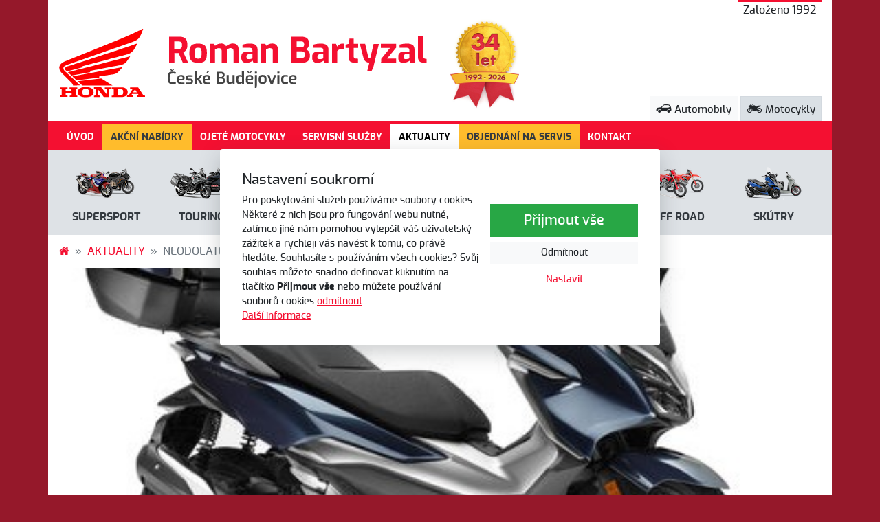

--- FILE ---
content_type: text/html; charset=utf-8
request_url: https://www.hondabartyzal.cz/moto/aktuality/neodolatelna-podzimni-nabidka.html
body_size: 3467
content:
<!DOCTYPE html>
<html lang="cs">
<head prefix="og: http://ogp.me/ns# fb: http://ogp.me/ns/fb# article: http://ogp.me/ns/article#">
    <meta name="viewport" content="width=device-width, initial-scale=1, maximum-scale=5, shrink-to-fit=no" />
    <title>NEODOLATELNÁ PODZIMNÍ NABÍDKA!  |  AKTUALITY  |  Honda Roman Bartyzal</title>
    <link href="https://www.hondabartyzal.cz/templates/hondabartyzal/stylesheet-1736227700.css" type="text/css" rel="stylesheet" />
<meta charset="UTF-8" />
<meta name="robots" content="index, follow, archive" />
<meta name="googlebot" content="index, follow, snippet, archive" />

<meta name="author" content="CHCIWWWSTRANKY.CZ" />

<link rel="canonical" href="https://www.hondabartyzal.cz/moto/aktuality/neodolatelna-podzimni-nabidka.html" />
<script async src="https://www.googletagmanager.com/gtag/js?id=G-06S4EFEJ2K"></script><script>window.dataLayer = window.dataLayer || [];function gtag(){dataLayer.push(arguments)};gtag("consent", "default", {"ad_storage":"denied","ad_user_data":"denied","ad_personalization":"denied"});gtag("js", new Date());gtag("config", "G-06S4EFEJ2K");</script></head><body>
        <!-- .cookiePolicy -->
<div class="cookiePolicy" role="banner">
    <div class="cookiePolicy__text">
        <p class="h3">Nastavení soukromí</p>
        <p>Pro poskytování služeb používáme soubory cookies. Některé z nich jsou pro fungování webu nutné, zatímco jiné nám pomohou vylepšit váš uživatelský zážitek a rychleji vás navést k tomu, co právě hledáte. Souhlasíte s používáním všech cookies? Svůj souhlas můžete snadno definovat kliknutím na tlačítko <strong>Přijmout vše</strong> nebo můžete používání souborů cookies <a href="#" class="cookiePolicy__reject">odmítnout</a>.<br><a href="/soubory-cookie.html">Další informace</a></p>
    </div>
    <div class="cookiePolicy__btns">
        <a href="#" class="cookiePolicy__handler btn btn-success btn-lg px-5" title="Přijmout vše">
            Přijmout vše        </a>
        <a href="#" class="cookiePolicy__reject btn btn-sm btn-light" title="Odmítnout">
            Odmítnout        </a>
        <a href="https://www.hondabartyzal.cz/nastaveni-soukromi.html" class="cookiePolicy__settings btn btn-sm btn-link" title="Nastavit">
            Nastavit        </a>
    </div>
</div>
<!-- /.cookiePolicy -->

<!-- .layoutTop -->
<div class="layoutTop">
    <div class="container bg-white">
        <!-- .menuTop -->
        <nav class="d-flex flex-row menuTop">
                            <span class="ml-auto menuTop__link align-self-start border-width-3 border-top border-primary px-2">Založeno 1992</span>
                        </nav>        <!-- /.menuTop -->
    </div>
</div>
<!-- /.layoutTop -->


<!-- .layoutHeader -->
<div class="layoutHeader">
    <div class="container bg-white">
        <div class="row">

            <div class="col-10 col-md-9 col-lg-6 mb-3 align-self-center order-1">
                <!-- .brandHeader -->
                                <div class="brandHeader">
                    <a href="https://www.hondabartyzal.cz/moto.html" title="NEODOLATELNÁ PODZIMNÍ NABÍDKA!  |  AKTUALITY  |  Honda Roman Bartyzal">
                        <img src="https://www.hondabartyzal.cz/templates/hondabartyzal/images/layout/logo-honda-bartyzal-moto.svg" alt="NEODOLATELNÁ PODZIMNÍ NABÍDKA!  |  AKTUALITY  |  Honda Roman Bartyzal" width="412" height="83" class="img-fluid" />
                    </a>
                </div>
                <!-- /.brandHeader -->
            </div>

            <div class="col-12 col-md-6 mx-auto col-lg-4 col-xl-3 align-self-center align-self-lg-end mr-lg-0 text-center text-lg-right order-3 order-sm-4">
                <a class="btn btn-light btn-sm font-size-095" href="https://www.hondabartyzal.cz/auto.html">
                    <span class="icon icon-auto m-0"></span> Automobily
                </a>
                <a class="btn btn-light btn-sm font-size-095 active" href="https://www.hondabartyzal.cz/moto.html">
                    <span class="icon icon-moto m-0"></span> Motocykly
                </a>
            </div>

            <div class="col-2 col-md-3 col-lg-2 mb-3 align-self-center text-right text-lg-left order-2 order-md-2">
                <img src="https://www.hondabartyzal.cz/templates/hondabartyzal/images/layout/34let.jpg" alt="NEODOLATELNÁ PODZIMNÍ NABÍDKA!  |  AKTUALITY  |  Honda Roman Bartyzal" width="100" height="133" class="img-fluid" />
            </div>
        </div>
    </div>
</div>
<!-- /.layoutHeader -->

<div class="d-flex flex-column-reverse flex-lg-column">
    <!-- .layoutMenu -->
    <div class="layoutMenu">
        <div class="container bg-white">
            <div class="row d-lg-none py-3">
                <div class="col-8 col-sm-6 mx-auto">
                    <!-- .menuMain__toggle -->
                    <div class="navbar navbar-expand-lg navbar-dark bg-primary p-0">
                        <button class="navbar-toggler py-2 menuMain__toggle w-100 text-left" type="button" data-toggle="collapse" data-target="#navbarNavDropdown" aria-controls="navbarNavDropdown" aria-expanded="false">
                            <span class="navbar-toggler-icon"></span>
                            Menu
                        </button>
                    </div>
                    <!-- /.menuMain__toggle -->
                </div>
            </div>
            <div class="row">
                <!-- .menuMain -->
                <nav class="navbar navbar-expand-lg navbar-dark bg-primary p-0 menuMain w-100">
                    <!-- .menuMain__collapse -->
                    <div class="collapse navbar-collapse menuMain__collapse px-0" id="navbarNavDropdown">
                        
<!-- .menuMain__list -->
<ul class="navbar-nav  w-100 d-block d-lg-flex menuHorizontal"><li  class="nav-item"><a href="/moto/"  class="nav-link font-weight-bold" title="ÚVOD">ÚVOD</a></li><li  class="nav-item"><a href="/moto/motocykly/akcni-nabidky-c1.html"  class="nav-link font-weight-bold bg-secondary text-dark" title="AKČNÍ NABÍDKY">AKČNÍ NABÍDKY</a></li><li  class="nav-item"><a href="/moto/motocykly/ojete-motocykly-c2.html"  class="nav-link font-weight-bold" title="OJETÉ MOTOCYKLY">OJETÉ MOTOCYKLY</a></li><li  class="nav-item"><a href="https://www.hondabartyzal.cz/moto/servisni-sluzby.html"  class="nav-link font-weight-bold" title="SERVISNÍ SLUŽBY">SERVISNÍ SLUŽBY</a></li><li  class="nav-item"><a href="https://www.hondabartyzal.cz/moto/aktuality.html"  class="nav-link font-weight-bold active" title="AKTUALITY">AKTUALITY <span class="sr-only">(aktuální)</span></a></li><li  class="nav-item"><a href="/moto/servisni-sluzby/online-objednani-na-servis.html"  class="nav-link font-weight-bold bg-secondary text-dark" title="OBJEDNÁNÍ NA SERVIS">OBJEDNÁNÍ NA SERVIS</a></li><li  class="nav-item"><a href="https://www.hondabartyzal.cz/moto/kontakt.html"  class="nav-link font-weight-bold" title="KONTAKT">KONTAKT</a></li></ul>
<!-- /.menuMain__list -->
                    </div>
                    <!-- /.menuMain__collapse -->
                </nav>
                <!-- /.menuMain -->
            </div>
        </div>
    </div>
    <!-- /.layoutMenu -->
    <!-- .layoutUpoutavkyTop -->
    <div class="layoutUpoutavkyTop">
        <div class="container bg-gray">
            
<!-- .list.listUpoutavky -->
<div class="list listUpoutavky  d-flex flex-wrap flex-lg-nowrap text-center py-2 py-lg-0">
<!-- .upoutavka -->
<div class="upoutavka w-50 flex-lg-fill bd-highlight text-center py-lg-3">
<!-- .upoutavka__img -->
<a href="/moto/motocykly/all/supersport-t1.html" title="Supersport" class="d-none d-lg-block" ><img src="https://www.hondabartyzal.cz/files/hondabartyzal/images/upoutavky/n-16685998359369-227-super-spot.png" alt="" class="mb-2" /></a>
<!-- /.upoutavka__img -->

<!-- .upoutavka__content -->
<div class="upoutavka__content">
<!-- .upoutavka__heading -->
<h2 class="h6 mb-0 text-center text-uppercase font-weight-bold"><a href="/moto/motocykly/all/supersport-t1.html" title="Supersport" class="text-dark d-block py-2 py-lg-0">Supersport</a></h2>
<!-- /.upoutavka__heading -->
</div>
<!-- /.upoutavka__content -->
</div>
<!-- /.upoutavka -->

<!-- .upoutavka -->
<div class="upoutavka w-50 flex-lg-fill bd-highlight text-center py-lg-3">
<!-- .upoutavka__img -->
<a href="/moto/motocykly/all/touring-t8.html" title="Touring" class="d-none d-lg-block" ><img src="https://www.hondabartyzal.cz/files/hondabartyzal/images/upoutavky/n-16693750601696-227-23touring.png" alt="" class="mb-2" /></a>
<!-- /.upoutavka__img -->

<!-- .upoutavka__content -->
<div class="upoutavka__content">
<!-- .upoutavka__heading -->
<h2 class="h6 mb-0 text-center text-uppercase font-weight-bold"><a href="/moto/motocykly/all/touring-t8.html" title="Touring" class="text-dark d-block py-2 py-lg-0">Touring</a></h2>
<!-- /.upoutavka__heading -->
</div>
<!-- /.upoutavka__content -->
</div>
<!-- /.upoutavka -->

<!-- .upoutavka -->
<div class="upoutavka w-50 flex-lg-fill bd-highlight text-center py-lg-3">
<!-- .upoutavka__img -->
<a href="/moto/motocykly/all/adventure-t2.html" title="Adventure" class="d-none d-lg-block" ><img src="https://www.hondabartyzal.cz/files/hondabartyzal/images/upoutavky/n-16686000569722-227-adventure.png" alt="" class="mb-2" /></a>
<!-- /.upoutavka__img -->

<!-- .upoutavka__content -->
<div class="upoutavka__content">
<!-- .upoutavka__heading -->
<h2 class="h6 mb-0 text-center text-uppercase font-weight-bold"><a href="/moto/motocykly/all/adventure-t2.html" title="Adventure" class="text-dark d-block py-2 py-lg-0">Adventure</a></h2>
<!-- /.upoutavka__heading -->
</div>
<!-- /.upoutavka__content -->
</div>
<!-- /.upoutavka -->

<!-- .upoutavka -->
<div class="upoutavka w-50 flex-lg-fill bd-highlight text-center py-lg-3">
<!-- .upoutavka__img -->
<a href="/moto/motocykly/all/street-t3.html" title="Street" class="d-none d-lg-block" ><img src="https://www.hondabartyzal.cz/files/hondabartyzal/images/upoutavky/n-16686000667863-227-street.png" alt="" class="mb-2" /></a>
<!-- /.upoutavka__img -->

<!-- .upoutavka__content -->
<div class="upoutavka__content">
<!-- .upoutavka__heading -->
<h2 class="h6 mb-0 text-center text-uppercase font-weight-bold"><a href="/moto/motocykly/all/street-t3.html" title="Street" class="text-dark d-block py-2 py-lg-0">Street</a></h2>
<!-- /.upoutavka__heading -->
</div>
<!-- /.upoutavka__content -->
</div>
<!-- /.upoutavka -->

<!-- .upoutavka -->
<div class="upoutavka w-50 flex-lg-fill bd-highlight text-center py-lg-3">
<!-- .upoutavka__img -->
<a href="/moto/motocykly/all/street-t9.html" title="Custom" class="d-none d-lg-block" ><img src="https://www.hondabartyzal.cz/files/hondabartyzal/images/upoutavky/n-16696351308114-227-custom.png" alt="" class="mb-2" /></a>
<!-- /.upoutavka__img -->

<!-- .upoutavka__content -->
<div class="upoutavka__content">
<!-- .upoutavka__heading -->
<h2 class="h6 mb-0 text-center text-uppercase font-weight-bold"><a href="/moto/motocykly/all/street-t9.html" title="Custom" class="text-dark d-block py-2 py-lg-0">Custom</a></h2>
<!-- /.upoutavka__heading -->
</div>
<!-- /.upoutavka__content -->
</div>
<!-- /.upoutavka -->

<!-- .upoutavka -->
<div class="upoutavka w-50 flex-lg-fill bd-highlight text-center py-lg-3">
<!-- .upoutavka__img -->
<a href="/moto/motocykly/all/street-t10.html" title="125 cm³ " class="d-none d-lg-block" ><img src="https://www.hondabartyzal.cz/files/hondabartyzal/images/upoutavky/n-16696352934077-227-125.png" alt="" class="mb-2" /></a>
<!-- /.upoutavka__img -->

<!-- .upoutavka__content -->
<div class="upoutavka__content">
<!-- .upoutavka__heading -->
<h2 class="h6 mb-0 text-center text-uppercase font-weight-bold"><a href="/moto/motocykly/all/street-t10.html" title="125 cm³ " class="text-dark d-block py-2 py-lg-0">125 cm³ </a></h2>
<!-- /.upoutavka__heading -->
</div>
<!-- /.upoutavka__content -->
</div>
<!-- /.upoutavka -->

<!-- .upoutavka -->
<div class="upoutavka w-50 flex-lg-fill bd-highlight text-center py-lg-3">
<!-- .upoutavka__img -->
<a href="/moto/motocykly/all/off-road-t5.html" title="Off road" class="d-none d-lg-block" ><img src="https://www.hondabartyzal.cz/files/hondabartyzal/images/upoutavky/n-16686000961594-227-offroad.png" alt="" class="mb-2" /></a>
<!-- /.upoutavka__img -->

<!-- .upoutavka__content -->
<div class="upoutavka__content">
<!-- .upoutavka__heading -->
<h2 class="h6 mb-0 text-center text-uppercase font-weight-bold"><a href="/moto/motocykly/all/off-road-t5.html" title="Off road" class="text-dark d-block py-2 py-lg-0">Off road</a></h2>
<!-- /.upoutavka__heading -->
</div>
<!-- /.upoutavka__content -->
</div>
<!-- /.upoutavka -->

<!-- .upoutavka -->
<div class="upoutavka w-50 flex-lg-fill bd-highlight text-center py-lg-3">
<!-- .upoutavka__img -->
<a href="/moto/motocykly/all/skutry-t4.html" title="Skútry" class="d-none d-lg-block" ><img src="https://www.hondabartyzal.cz/files/hondabartyzal/images/upoutavky/n-16686000770319-227-skutry.png" alt="" class="mb-2" /></a>
<!-- /.upoutavka__img -->

<!-- .upoutavka__content -->
<div class="upoutavka__content">
<!-- .upoutavka__heading -->
<h2 class="h6 mb-0 text-center text-uppercase font-weight-bold"><a href="/moto/motocykly/all/skutry-t4.html" title="Skútry" class="text-dark d-block py-2 py-lg-0">Skútry</a></h2>
<!-- /.upoutavka__heading -->
</div>
<!-- /.upoutavka__content -->
</div>
<!-- /.upoutavka -->
</div>
<!-- /.list.listUpoutavky -->
        </div>
    </div>
    <!-- /.layoutUpoutavkyTop -->
</div>



<!-- .layoutContent -->
<div class="layoutContent" role="main">
    <div class="container pb-4 bg-white">
        <!-- .breadcrumb --><nav class="mb-0" aria-label="breadcrumb"><ol class="breadcrumb"><li class="breadcrumb-item"><a href="https://www.hondabartyzal.cz/moto.html" title="Honda Roman Bartyzal"><span class="icon icon-home"></span></a></li><li class="breadcrumb-item"><a href="https://www.hondabartyzal.cz/moto/aktuality.html" title="AKTUALITY">AKTUALITY</a></li><li class="breadcrumb-item active" aria-current="page">NEODOLATELNÁ PODZIMNÍ NABÍDKA!</li></ol></nav><!-- /.breadcrumb -->
<!-- .detail.detailArticle -->
<div class="row mb-4 detail detailArticle"><div class="col-12 col-xxl-8 offset-xxl-2 mb-4">
<!-- .detailArticle__img -->
<a href="https://www.hondabartyzal.cz/files/hondabartyzal/images/news/size4-16019722435811-227-neodolatelna-podzimni-nabidka.jpg" class="detailArticle__img" title="c2" data-fancybox="detailArticle"><img src="https://www.hondabartyzal.cz/files/hondabartyzal/images/news/size3-16019722435811-227-neodolatelna-podzimni-nabidka.jpg" alt="c2" width="1110" height="430" class="img-fluid" /></a>
<!-- /.detailArticle__img -->
</div><div class="col-12 col-lg-10 offset-lg-1 col-xl-8 offset-xl-2 mb-3">
<!-- .headingMain -->
<h1 class="mb-4 headingMain text-primary font-weight-bold">NEODOLATELNÁ PODZIMNÍ NABÍDKA!</h1>
<!-- /.headingMain -->

<!-- .detail__date -->
<p class="detail__date text-secondary">pondělí, 21.&nbsp;září&nbsp;2020</p>
<!-- /.detail__date -->

<!-- .typo -->
<div class="typo mb-4"><p><a href="https://www.honda.cz/motorcycles/experience-honda/news-and-events/akcni-nabidka-podzim.html">VÍCE INFORMACÍ</a></p></div>
<!-- /.typo -->
</div></div>
<!-- /.detail.detailArticle -->

        
    </div>
</div>
<!-- /.layoutContent -->


<!-- .layoutFooter -->
<div class="layoutFooter">
    <div class="container bg-primary text-white py-2 text-center text-md-left text-small">
        <div class="row">
            <div class="col-12 col-sm-6">
                <p class="m-0">&copy; 1992 - 2026 Honda Roman Bartyzal</p>
            </div>
            <div class="col-12 col-sm-6 text-sm-right">
                <p class="m-0">
                    <a href="https://www.ftsun.cz" title="FT Sun" target="_blank" class="text-white">
                        Vyrobil <span class="icon-ftsun"></span> FT Sun
                    </a>
                </p>
            </div>
        </div>
    </div>
</div>
<!-- /.layoutFooter -->
    <script src="https://www.hondabartyzal.cz/vendor/ftsun/nickysys/js/javascript.php?lang_id=5002&amp;tree_id=176"></script>
    <script src="https://www.hondabartyzal.cz/templates/hondabartyzal/app-1736227700.js"></script>
        <script>
        /* <![CDATA[ */
        (function(){
            if(window.sznIVA && window.sznIVA.IS)
            {
                window.sznIVA.IS.updateIdentities({eid: null});
            }
            else
            {
                window.addEventListener("szn:identities:ready", function(){
                    window.sznIVA.IS.updateIdentities({eid: null});
                })
            }
            var script = document.createElement("script");
            script.async = true;
            script.addEventListener(
                "load", 
                function(event)
                {
                    var retargetingConf = {
                        rtgId: "40977",
                        
                        
                        consent: 0
                    };
                    if(window.rc && window.rc.retargetingHit)
                    {
                        window.rc.retargetingHit(retargetingConf);
                    }
                }
            );
            script.src = "https://c.seznam.cz/js/rc.js";
            document.getElementsByTagName("head")[0].appendChild(script);
        })();
        /* ]]> */
        </script>
    </body></html>


--- FILE ---
content_type: image/svg+xml
request_url: https://www.hondabartyzal.cz/templates/hondabartyzal/images/layout/logo-honda-bartyzal-moto.svg
body_size: 4824
content:
<?xml version="1.0" encoding="utf-8"?>
<!-- Generator: Adobe Illustrator 23.0.2, SVG Export Plug-In . SVG Version: 6.00 Build 0)  -->
<svg version="1.1" id="Vrstva_1" xmlns="http://www.w3.org/2000/svg" xmlns:xlink="http://www.w3.org/1999/xlink" x="0px" y="0px"
	 viewBox="0 0 708 136.2" style="enable-background:new 0 0 708 136.2;" xml:space="preserve">
<style type="text/css">
	.st0{fill:#FF0000;}
	.st1{fill:#F41031;}
	.st2{fill:#444444;}
</style>
<g>
	<path class="st0" d="M28,111.6c0,0-1-3.3-2.8-5.1C23.4,104.7,9.7,91,7.7,89s-6-6-6-11.7s4.8-9.8,10.7-12.2
		c5.8-2.3,100.9-40.9,108-43.9s17.2-7.5,21.8-9.7s17.6-8.3,18-8.6c0.4-0.2,0.7-0.4,0.9-0.4s0.4,0.2,0.4,0.4s-0.2,0.6-0.2,0.7
		c0,0.2-4,11.9-7.1,15.8c-3.1,4-4.6,5.7-19.6,10.9c-14.9,5.2-114.5,40.2-117,41.2s-8.2,2.7-8.2,6.9c0,3.4,3.4,6,4.4,6.9
		s27.8,26,27.8,26L28,111.6L28,111.6z"/>
	<path class="st0" d="M16.3,84.5c0,0-2.4-2.3-2.8-2.6c-0.3-0.3-1-1.6-1-2.4c0-0.9,0.2-3,3.9-4.1s89.8-29.5,94.5-31
		s32.4-10.7,37.4-12.9c1-0.5,1.2-0.6,1.4-0.6s0.4,0.1,0.4,0.4s-0.1,0.4-0.2,0.6c-0.1,0.1-4.8,9.9-7.6,13s-5.3,5.2-10.4,6.5
		c-5.1,1.3-84.3,22.6-84.8,22.7c-0.5,0.1-1.1,0.6-1.1,1.2c0,1,0.9,1.1,0.9,1.1L16.3,84.5z"/>
	<path class="st0" d="M18,86l7,6.5l36.3-6.8c0,0-0.9-0.6-0.9-1.3s0.6-1.1,1.2-1.3c0.7-0.1,53.4-10.4,56.6-10.9
		c3.3-0.6,7.6-1.5,11.1-5.8c3.5-4.3,6.9-10,7.1-10.1c0.1-0.2,0.2-0.3,0.2-0.4c0-0.1-0.1-0.4-0.3-0.4c-0.3,0-0.4,0.1-0.7,0.2
		C135.4,55.8,18,86,18,86z"/>
	<path class="st0" d="M121.1,76.4c-0.1,0-94.4,17.7-94.4,17.7l8.2,7.6l43.6-5.5c0,0-0.8-0.3-0.8-1.1s0.8-1.2,1.3-1.2
		c0.5-0.1,22.4-3.3,25-3.7c2.6-0.4,6.8-1.3,10.4-5c3.6-3.8,7.1-8,7.2-8.1s0.2-0.3,0.2-0.3c0-0.1-0.1-0.3-0.3-0.3
		C121.4,76.4,121.3,76.4,121.1,76.4z"/>
	<polygon class="st0" points="36.8,103.4 45.6,111.6 103.3,111.6 81.7,98.2 	"/>
	<path class="st0" d="M33.8,117.9c0.2,0,2.3-0.3,2.3-0.3v-2.4H21.4v2.4c0,0,2.1,0.3,2.3,0.3c0.2,0,1.3,0.3,1.3,1.5v3.1H13.7v-3.1
		c0-1.2,1.1-1.5,1.3-1.5s2.3-0.3,2.3-0.3v-2.4H2.6v2.4c0,0,2.1,0.3,2.3,0.3s1.3,0.3,1.3,1.5v9.9c0,1.2-1.1,1.5-1.3,1.5
		c-0.2,0-2.3,0.3-2.3,0.3v2.4h14.7v-2.4c0,0-2.1-0.2-2.3-0.3c-0.2,0-1.3-0.3-1.3-1.5v-3.1h11.4v3.1c0,1.2-1.1,1.5-1.3,1.5
		c-0.2,0-2.3,0.3-2.3,0.3v2.4h14.7v-2.4c0,0-2.1-0.2-2.3-0.3c-0.2,0-1.3-0.3-1.3-1.5v-9.9C32.5,118.1,33.6,117.9,33.8,117.9z"/>
	<path class="st0" d="M52,114.5c-9.5,0-15.1,3.5-15.1,9.8c0,6.4,5.5,9.8,15.1,9.8s15.1-3.5,15.1-9.8C67,118,61.5,114.5,52,114.5z
		 M52,130.8c-1.9,0-6.5,0.1-6.5-6.4c0-6.5,4.7-6.4,6.5-6.4c1.9,0,6.5-0.1,6.5,6.4C58.5,130.9,53.9,130.8,52,130.8z"/>
	<path class="st0" d="M88.6,117.6v-2.5h11.8v2.5c0,0-2.1,0.2-2.5,0.3s-1.3,0.5-1.3,1.6s0,13.4,0,14.1c0,0-8.7,0-9.2,0
		c-0.4,0-1.1-0.1-1.4-0.6s-10-13.1-10-13.1c0,1.1,0,8.9,0,9.6s0.7,1.2,1.2,1.3s2.5,0.3,2.5,0.3v2.5v-2.5v2.5H67.8v-2.5
		c0,0,2.1-0.2,2.5-0.3s1.3-0.5,1.3-1.6s0-9.4,0-10.1s-0.7-1.2-1.2-1.3s-2.5-0.3-2.5-0.3V115c0,0,12.4,0,12.9,0s1.1,0.1,1.4,0.6
		c0.4,0.5,10,13.1,10,13.1c0-1.1,0-8.9,0-9.6s-0.7-1.2-1.2-1.3C90.6,117.8,88.6,117.6,88.6,117.6v-2.5"/>
	<path class="st0" d="M120.8,115.1c-3.6,0-19.1,0-19.1,0v2.5c0,0,2,0.2,2.5,0.3s1.2,0.6,1.2,1.3c0,0.7,0,8.9,0,10.1
		s-0.9,1.5-1.3,1.6s-2.5,0.3-2.5,0.3v2.5h19.1c6.2,0,11.4-2.9,11.4-9.3C132.2,117.8,126.3,115.1,120.8,115.1z M118.9,130h-6.3v-11.4
		c0,0,4,0,6.4,0s4.7,0.8,4.7,5.6C123.7,129,121.8,130,118.9,130z"/>
	<path class="st0" d="M163.1,130.8c-1-0.1-1.4-1-1.6-1.2c-0.1-0.2-8.7-13.3-9-13.8s-1-0.7-1.4-0.7s-14.3,0-14.3,0v2.5
		c0,0,3,0.3,3.4,0.3s0.8,0.7,0.8,1s-0.1,0.5-0.2,0.6c-0.1,0.1-6.1,10-6.5,10.5c-0.3,0.5-0.9,0.7-1.2,0.7c-0.4,0-2.4,0.2-2.4,0.2v2.5
		h11.7V131l-2.4-0.3c-0.5-0.1-0.7-0.7-0.7-0.8c0-0.2,0.1-0.4,0.2-0.6c0-0.1,0.4-0.6,0.9-1.4h11.3c0.5,0.8,0.9,1.4,0.9,1.4
		c0.2,0.2,0.2,0.5,0.2,0.6c0,0.2-0.2,0.8-0.7,0.8l-2.7,0.2v2.5h15.9V131C165.6,131.1,164,130.9,163.1,130.8z M142.5,124.7
		c1.7-2.7,3.5-5.7,3.5-5.7s1.9,2.9,3.7,5.7H142.5z"/>
</g>
<g>
	<path class="st1" d="M211,17.8h20.7c4.4,0,7.9,1.2,10.4,3.5c2.5,2.3,3.8,6.5,3.8,12.4c0,4.2-0.7,7.3-2.1,9.3
		c-1.4,2-3.3,3.5-5.7,4.6l9.3,20h-10.2l-8-18.5c-2.2,0-4.8,0-8.1-0.1v18.6h-10V17.8H211z M229.9,41.2c2,0,3.4-0.5,4.4-1.6
		s1.5-3,1.5-5.7c0-2.6-0.5-4.5-1.5-5.5s-2.5-1.5-4.4-1.5H221v14.4H229.9z"/>
	<path class="st1" d="M256.7,66.2c-2.4-1.1-4.2-3.1-5.3-5.7c-1.1-2.6-1.6-6.4-1.6-11.1c0-4.9,0.5-8.7,1.6-11.3
		c1.1-2.6,2.9-4.5,5.3-5.6c2.4-1.1,5.6-1.5,9.7-1.5c4.2,0,7.4,0.5,9.8,1.6c2.4,1.1,4.2,3,5.3,5.7c1.1,2.6,1.6,6.4,1.6,11.2
		s-0.5,8.6-1.6,11.2c-1.1,2.6-2.9,4.6-5.2,5.7c-2.4,1.1-5.7,1.6-9.9,1.6C262.4,68,259.1,67.3,256.7,66.2z M270.4,59.3
		c0.9-0.4,1.5-1.4,2-3c0.4-1.5,0.7-3.8,0.7-6.9s-0.2-5.4-0.7-6.9c-0.4-1.5-1.1-2.5-2-3c-0.9-0.4-2.2-0.7-4-0.7c-1.8,0-3,0.2-4,0.7
		c-0.9,0.4-1.5,1.4-2,3c-0.4,1.5-0.7,3.8-0.7,6.9s0.2,5.4,0.7,6.9c0.4,1.5,1.1,2.5,2,3c0.9,0.4,2.2,0.7,4,0.7
		C268.2,59.9,269.5,59.7,270.4,59.3z"/>
	<path class="st1" d="M288.7,31.4h8.2l1.8,3.7c1.9-1.4,3.7-2.4,5.5-3.2c1.9-0.8,4.1-1.1,6.5-1.1c2.2,0,4.1,0.4,5.6,1.4
		c1.5,0.9,2.7,2.2,3.5,3.7c1.9-1.4,3.8-2.6,6.2-3.6c2.2-1,4.4-1.5,6.5-1.5c4.2,0,7,1.1,8.8,3.4c1.8,2.3,2.6,5.6,2.6,9.9v23.4h-10V45
		c0-1.8-0.4-3-1.4-4c-0.9-0.9-2.2-1.3-3.8-1.3c-1.3,0-2.6,0.2-4,0.8c-1.3,0.5-2.5,1.3-3.6,2.1c0.2,1.2,0.2,2.1,0.2,2.6v22.4h-10V45
		c0-1.8-0.4-3-1.4-4c-0.9-0.9-2.2-1.3-3.8-1.3c-2.4,0-4.9,0.9-7.5,2.7v25.2h-10V31.4H288.7z"/>
	<path class="st1" d="M351.3,65.5c-1.6-1.6-2.5-3.8-2.5-6.7v-3.2c0-2.9,1-5.2,3-6.9c2-1.8,4.9-2.5,8.9-2.5h9.2v-2.5
		c0-1.2-0.2-2.2-0.7-2.9c-0.4-0.7-1.2-1.2-2.3-1.5c-1.1-0.3-2.7-0.5-4.9-0.5h-10.9v-5.8c4.4-1.3,9.2-2,14.5-2
		c4.7,0,8.3,0.9,10.7,2.7c2.3,1.8,3.5,4.9,3.5,9.3v24.6h-7.9l-1.6-3.8c-0.5,0.5-1.3,1.1-2.6,1.8c-1.2,0.7-2.7,1.2-4.5,1.8
		c-1.8,0.5-3.5,0.8-5.3,0.8C355.1,68,352.9,67.2,351.3,65.5z M367,60.4c1.5-0.4,2.5-0.8,2.9-1.1v-8.5l-6,0.4
		c-3.4,0.2-5.2,1.8-5.2,4.4v1.5c0,2.5,1.4,3.8,4.4,3.8C364.1,61,365.5,60.8,367,60.4z"/>
	<path class="st1" d="M386.3,31.4h8.2l1.8,3.7c1.4-1.2,3.3-2.2,5.3-3.1c2.1-0.9,4.1-1.2,6-1.2c4.1,0,7,1.2,8.7,3.5
		c1.8,2.3,2.5,5.5,2.5,9.4v23.8h-10V45c0-1.8-0.4-3-1.4-4c-0.9-0.9-2.2-1.3-3.8-1.3c-2.4,0-4.9,0.9-7.5,2.7v25.2h-10V31.4H386.3z"/>
	<path class="st1" d="M444.3,17.8h19.6c9.4,0,14.2,4.4,14.2,13.1c0,3-0.7,5.4-1.9,7.3c-1.2,1.9-3,3.1-5.2,3.6c2.4,0.5,4.5,1.9,6.2,4
		c1.6,2,2.4,4.7,2.4,8.2c0,4.9-1.2,8.5-3.7,10.5c-2.5,2.1-6.3,3.2-11.2,3.2h-20.4V17.8H444.3z M464,38.3c1.4,0,2.5-0.5,3.4-1.6
		c0.9-1.1,1.2-2.5,1.2-4.3c0-2-0.4-3.4-1.3-4.3c-0.9-0.9-2.1-1.3-3.5-1.3h-9.6v11.5C454.2,38.3,464,38.3,464,38.3z M464.5,58.6
		c3.8,0,5.7-2.2,5.7-6.5c0-1.9-0.5-3.4-1.5-4.5c-1.1-1.1-2.4-1.6-4.2-1.6h-10.2v12.6H464.5z"/>
	<path class="st1" d="M486.5,65.5c-1.6-1.6-2.5-3.8-2.5-6.7v-3.2c0-2.9,1-5.2,3-6.9c2-1.8,4.9-2.5,8.9-2.5h9.2v-2.5
		c0-1.2-0.2-2.2-0.7-2.9c-0.4-0.7-1.2-1.2-2.3-1.5c-1.1-0.3-2.7-0.5-4.9-0.5h-10.9v-5.8c4.4-1.3,9.2-2,14.5-2
		c4.7,0,8.3,0.9,10.7,2.7c2.3,1.8,3.5,4.9,3.5,9.3v24.6h-7.9l-1.6-3.8c-0.5,0.5-1.3,1.1-2.6,1.8c-1.2,0.7-2.7,1.2-4.5,1.8
		c-1.8,0.5-3.5,0.8-5.3,0.8C490.5,68,488.3,67.2,486.5,65.5z M502.3,60.4c1.5-0.4,2.5-0.8,2.9-1.1v-8.5l-6,0.4
		c-3.4,0.2-5.2,1.8-5.2,4.4v1.5c0,2.5,1.4,3.8,4.4,3.8C499.5,61,500.8,60.8,502.3,60.4z"/>
	<path class="st1" d="M521.7,31.4h7.7l2.3,5.5c1.4-1.9,3-3.4,4.6-4.4c1.6-1.1,3.5-1.5,5.6-1.5c1.2,0,2.2,0.1,3,0.3v10.2
		c-2.3-0.2-3.7-0.3-4.3-0.3c-2,0-3.6,0.3-4.9,1c-1.4,0.7-2.7,1.6-4,3v22.5h-10V31.4z"/>
	<path class="st1" d="M557.9,66.4c-1.8-0.8-3-2.2-3.7-4.1c-0.8-1.9-1.1-4.4-1-7.6l0.3-15.3h-5.7V33l6-1.6l1.3-10.1h7.9v10.1h8.5v8
		h-8.5v15.3c0,1.8,0.3,3.1,1,3.7c0.7,0.8,1.5,1.2,2.6,1.3l4.6,0.4v7.4h-6.5C561.9,67.6,559.6,67.2,557.9,66.4z"/>
	<path class="st1" d="M593,67.6c-5.9,0-9.8-3.2-11.4-9.7l-6.8-26.5H585l5.7,24.5c0.3,1.4,0.9,2.4,1.6,2.9s1.4,0.7,2.3,0.8l6.5-28
		h10.1l-10.8,45.5l-3.2,6.7H589L593,67.6z"/>
	<path class="st1" d="M615.5,60.4l17-21h-17.7v-8h29.3v7.3l-17.1,21h17.1v8h-28.7L615.5,60.4L615.5,60.4z"/>
	<path class="st1" d="M650.7,65.5c-1.6-1.6-2.5-3.8-2.5-6.7v-3.2c0-2.9,1-5.2,3-6.9c2-1.8,4.9-2.5,8.9-2.5h9.2v-2.5
		c0-1.2-0.2-2.2-0.7-2.9c-0.4-0.7-1.2-1.2-2.3-1.5c-1.1-0.3-2.7-0.5-4.9-0.5h-10.9v-5.8c4.4-1.3,9.2-2,14.5-2
		c4.7,0,8.3,0.9,10.7,2.7c2.3,1.8,3.5,4.9,3.5,9.3v24.6h-7.8l-1.6-3.8c-0.5,0.5-1.3,1.1-2.6,1.8c-1.2,0.7-2.7,1.2-4.5,1.8
		c-1.8,0.5-3.5,0.8-5.3,0.8C654.6,68,652.4,67.2,650.7,65.5z M666.4,60.4c1.5-0.4,2.5-0.8,2.9-1.1v-8.5l-6,0.4
		c-3.4,0.2-5.2,1.8-5.2,4.4v1.5c0,2.5,1.4,3.8,4.4,3.8C663.6,61,664.9,60.8,666.4,60.4z"/>
	<path class="st1" d="M688.4,64.9c-1.9-1.9-2.7-4.8-2.7-8.9V16.2h10v38.2c0,2,0.3,3.3,0.9,4.2s1.5,1.3,2.9,1.5l2.7,0.3v7.3H697
		C693.1,67.7,690.3,66.8,688.4,64.9z"/>
</g>
<g>
	<path class="st2" d="M212,107.8c-1.2-0.7-2.1-1.8-2.7-3.5c-0.7-1.8-1-4.3-1-7.5c0-3.1,0.3-5.5,1-7.3c0.7-1.8,1.5-3,2.7-3.6
		c1.2-0.7,2.9-1,4.7-1c1.3,0,2.5,0.1,3.8,0.3c1.3,0.2,2.4,0.4,3.3,0.7v3.1c-0.7-0.1-1.5-0.2-2.7-0.3c-1.2-0.1-2.4-0.1-3.6-0.1
		c-1.4,0-2.4,0.2-3.2,0.7c-0.8,0.4-1.3,1.2-1.6,2.4s-0.5,3-0.5,5.3c0,2.3,0.1,4.1,0.4,5.3c0.3,1.2,0.9,2,1.5,2.4
		c0.8,0.4,1.9,0.7,3.3,0.7c2.4,0,4.5-0.1,6.4-0.3v3c-2,0.5-4.3,0.9-7.3,0.9C214.7,108.8,213.1,108.5,212,107.8z M212.1,79.2h2.3
		l2.4,2.6l2.5-2.6h2.3l-3.6,4.4h-2.7L212.1,79.2z"/>
	<path class="st2" d="M229.5,108.1c-1.1-0.5-1.9-1.4-2.3-2.6c-0.4-1.2-0.7-3-0.7-5.3s0.2-4.1,0.7-5.3c0.4-1.2,1.2-2.1,2.2-2.6
		s2.5-0.8,4.4-0.8c1.6,0,3,0.2,4,0.5s1.6,0.9,2.1,1.8c0.4,0.9,0.7,2,0.7,3.5c0,1.5-0.4,2.6-1.3,3.4c-0.9,0.7-2.2,1-4,1h-4.9
		c0,1.1,0.2,2,0.4,2.5c0.2,0.5,0.7,1,1.3,1.3s1.5,0.4,2.9,0.4h5.2v2.3c-1.1,0.2-2.2,0.3-3.1,0.4c-0.9,0.1-2,0.1-3.1,0.1
		C232,108.8,230.6,108.5,229.5,108.1z M234.9,99.2c0.8,0,1.3-0.1,1.6-0.4c0.3-0.3,0.5-0.8,0.5-1.5c0-1.1-0.2-1.9-0.8-2.3
		c-0.4-0.4-1.3-0.7-2.5-0.7c-0.9,0-1.6,0.1-2.1,0.4c-0.5,0.3-0.9,0.8-1.1,1.4c-0.2,0.7-0.3,1.6-0.3,3h4.6V99.2z"/>
	<path class="st2" d="M246.4,108.6c-1.3-0.1-2.3-0.3-2.9-0.4v-2.3h7.4c0.9,0,1.5-0.1,1.9-0.3c0.4-0.2,0.5-0.7,0.5-1.4v-0.5
		c0-0.5-0.2-1-0.5-1.3s-1-0.4-1.8-0.4h-2.5c-3.4,0-5.2-1.5-5.2-4.5v-1c0-1.6,0.5-2.9,1.5-3.6c1-0.8,2.6-1.2,5.1-1.2
		c1,0,2.1,0.1,3.3,0.2c1.2,0.1,2.2,0.3,2.9,0.4v2.3h-6.9c-0.9,0-1.4,0.1-1.9,0.4c-0.4,0.3-0.5,0.8-0.5,1.4v0.5
		c0,0.7,0.2,1.1,0.5,1.3c0.4,0.2,1,0.3,1.9,0.3h2.6c1.6,0,2.9,0.3,3.6,1.1c0.9,0.8,1.2,1.9,1.2,3.2v1.4c0,1.6-0.5,2.9-1.6,3.5
		s-2.7,1-4.9,1C248.9,108.8,247.7,108.7,246.4,108.6z"/>
	<path class="st2" d="M259.7,84.4h4v13.4h2.2l4.3-6.3h4.1l-5.4,8l5.8,9h-4.2l-4.7-7.3h-2.1v7.3h-4V84.4z"/>
	<path class="st2" d="M278.6,108.1c-1.1-0.5-1.9-1.4-2.3-2.6c-0.4-1.2-0.7-3-0.7-5.3s0.2-4.1,0.7-5.3c0.4-1.2,1.2-2.1,2.2-2.6
		c1-0.5,2.5-0.8,4.4-0.8c1.6,0,3,0.2,4,0.5c1,0.3,1.6,0.9,2.1,1.8c0.4,0.9,0.7,2,0.7,3.5c0,1.5-0.4,2.6-1.3,3.4c-0.9,0.7-2.2,1-4,1
		h-4.9c0,1.1,0.2,2,0.4,2.5c0.2,0.5,0.7,1,1.3,1.3s1.5,0.4,2.9,0.4h5.2v2.3c-1.1,0.2-2.2,0.3-3.1,0.4c-0.9,0.1-2,0.1-3.1,0.1
		C281.1,108.8,279.7,108.5,278.6,108.1z M283.9,99.2c0.8,0,1.3-0.1,1.6-0.4c0.3-0.3,0.5-0.8,0.5-1.5c0-1.1-0.2-1.9-0.8-2.3
		c-0.4-0.4-1.3-0.7-2.5-0.7c-0.9,0-1.6,0.1-2.1,0.4c-0.5,0.3-0.9,0.8-1.1,1.4c-0.2,0.7-0.3,1.6-0.3,3h4.6L283.9,99.2L283.9,99.2z
		 M284.2,84.2h3.2l-3.7,4.4h-2.3L284.2,84.2z"/>
	<path class="st2" d="M301.6,85.2h8.9c4.3,0,6.5,2,6.5,6c0,1.4-0.3,2.5-0.9,3.4c-0.5,0.9-1.4,1.4-2.4,1.8c1.1,0.3,2.1,0.9,2.9,1.9
		c0.8,1,1.2,2.2,1.2,3.8c0,2.3-0.5,4-1.8,4.9s-2.9,1.5-5.2,1.5h-9.3V85.2H301.6z M310.6,95.1c0.8,0,1.4-0.3,2-0.9
		c0.4-0.5,0.8-1.4,0.8-2.4c0-2.1-0.9-3.1-2.7-3.1h-5.1v6.4H310.6z M310.9,105.1c1.1,0,1.9-0.3,2.4-0.9c0.5-0.5,0.9-1.5,0.9-2.7
		c0-1-0.3-1.9-0.9-2.4s-1.4-0.9-2.3-0.9h-5.3v6.9H310.9z"/>
	<path class="st2" d="M322.2,107.5c-0.9-0.9-1.3-2.2-1.3-3.8V91.6h4v10.9c0,1.1,0.2,1.8,0.7,2.2c0.4,0.4,1.2,0.7,2.2,0.7
		c1.4,0,2.9-0.4,4.2-1.3V91.6h4v17h-3.2l-0.8-1.8c-2,1.3-4.1,2-6,2C324.1,108.8,322.9,108.4,322.2,107.5z"/>
	<path class="st2" d="M340.5,106.9c-1-1.3-1.5-3.5-1.5-6.5c0-2.2,0.2-3.8,0.5-5.2c0.4-1.3,1.1-2.2,2-2.9c0.9-0.5,2.2-0.9,3.8-0.9
		c1.5,0,3.1,0.3,4.6,0.9v-7.8h4v24.2h-3.3l-0.7-1.6c-0.5,0.4-1.3,0.9-2.2,1.3c-1,0.3-1.9,0.5-2.7,0.5
		C343,108.8,341.5,108.2,340.5,106.9z M350.1,104.5v-9.4c-0.7-0.2-1.3-0.4-1.8-0.5c-0.4-0.1-1.1-0.2-1.6-0.2c-0.9,0-1.6,0.1-2.2,0.4
		c-0.5,0.3-0.9,0.9-1.2,1.8c-0.2,0.9-0.3,2-0.3,3.5c0,1.4,0.1,2.5,0.3,3.3c0.2,0.8,0.5,1.3,1.1,1.6c0.5,0.3,1.2,0.5,2.1,0.5
		C347.5,105.6,348.8,105.3,350.1,104.5z"/>
	<path class="st2" d="M360.4,108.1c-1.1-0.5-1.9-1.4-2.3-2.6c-0.4-1.2-0.7-3-0.7-5.3s0.2-4.1,0.7-5.3c0.4-1.2,1.2-2.1,2.2-2.6
		c1-0.5,2.5-0.8,4.4-0.8c1.6,0,3,0.2,4,0.5s1.6,0.9,2.1,1.8c0.4,0.9,0.7,2,0.7,3.5c0,1.5-0.4,2.6-1.3,3.4c-0.9,0.7-2.2,1-4,1h-4.9
		c0,1.1,0.2,2,0.4,2.5c0.2,0.5,0.7,1,1.3,1.3s1.5,0.4,2.9,0.4h5.2v2.3c-1.1,0.2-2.2,0.3-3.1,0.4c-0.9,0.1-2,0.1-3.1,0.1
		C362.9,108.8,361.4,108.5,360.4,108.1z M359.7,84.2h2.3l2.4,2.6l2.5-2.6h2.3l-3.6,4.4h-2.7L359.7,84.2z M365.8,99.2
		c0.8,0,1.3-0.1,1.6-0.4c0.3-0.3,0.5-0.8,0.5-1.5c0-1.1-0.2-1.9-0.8-2.3c-0.4-0.4-1.3-0.7-2.5-0.7c-0.9,0-1.6,0.1-2.1,0.4
		c-0.5,0.3-0.9,0.8-1.1,1.4c-0.2,0.7-0.3,1.6-0.3,3h4.6L365.8,99.2L365.8,99.2z"/>
	<path class="st2" d="M374.7,88.7c-0.1-0.1-0.2-0.2-0.2-0.4v-2.9c0-0.4,0.2-0.7,0.5-0.7h3c0.3,0,0.5,0.2,0.5,0.7v2.9
		c0,0.3-0.2,0.5-0.5,0.5h-3C374.9,88.9,374.8,88.8,374.7,88.7z M374.6,91.6h4v16.7c0,1.4-0.1,2.7-0.2,4.2c-0.2,1.4-0.4,2.6-0.7,3.6
		h-3V91.6H374.6z"/>
	<path class="st2" d="M385,107.9c-1.1-0.5-1.9-1.4-2.4-2.6c-0.5-1.2-0.8-3-0.8-5.3c0-2.3,0.2-4.1,0.8-5.4c0.5-1.2,1.3-2.1,2.4-2.6
		c1.1-0.4,2.5-0.8,4.4-0.8c1.9,0,3.4,0.2,4.5,0.8s1.9,1.4,2.4,2.6c0.5,1.2,0.8,3.1,0.8,5.3s-0.2,4.1-0.8,5.3
		c-0.5,1.2-1.3,2.1-2.4,2.6c-1.1,0.5-2.6,0.8-4.5,0.8C387.5,108.8,386.1,108.5,385,107.9z M391.6,105.3c0.5-0.2,0.9-0.8,1.2-1.5
		c0.2-0.8,0.3-2,0.3-3.6c0-1.6-0.1-2.9-0.3-3.6c-0.2-0.8-0.7-1.3-1.2-1.5c-0.5-0.2-1.2-0.3-2.2-0.3c-0.9,0-1.6,0.1-2.2,0.3
		c-0.5,0.2-0.9,0.8-1.2,1.5c-0.2,0.8-0.3,2-0.3,3.6c0,1.6,0.1,2.9,0.3,3.6s0.7,1.3,1.2,1.5c0.5,0.2,1.2,0.3,2.2,0.3
		C390.3,105.6,391,105.5,391.6,105.3z"/>
	<path class="st2" d="M398.5,91.6h4.1l4.3,13.4l4.4-13.4h4l-6.2,17h-4.6L398.5,91.6z"/>
	<path class="st2" d="M417.7,88.7c-0.1-0.1-0.2-0.2-0.2-0.4v-2.9c0-0.2,0-0.3,0.1-0.4c0.1-0.1,0.2-0.2,0.4-0.2h3
		c0.2,0,0.3,0.1,0.4,0.2c0.1,0.1,0.1,0.2,0.1,0.4v2.9c0,0.3-0.2,0.5-0.5,0.5h-3C418,88.9,417.9,88.8,417.7,88.7z M417.6,91.6h4v17
		h-4V91.6z"/>
	<path class="st2" d="M426.6,106.9c-1.2-1.3-1.9-3.5-1.9-6.7c0-2.3,0.2-4.1,0.9-5.3c0.5-1.3,1.3-2.2,2.4-2.7c1-0.5,2.3-0.8,4-0.8
		c2,0,4,0.2,5.8,0.7v2.2h-4.6c-1.1,0-1.9,0.1-2.5,0.4c-0.7,0.3-1.1,0.9-1.4,1.8c-0.3,0.9-0.4,2.1-0.4,3.6s0.1,2.7,0.4,3.5
		c0.3,0.8,0.8,1.3,1.4,1.6c0.7,0.3,1.4,0.4,2.5,0.4h4.8v2.2c-0.9,0.2-1.8,0.4-2.9,0.5c-1.1,0.1-2.2,0.2-3.3,0.2
		C429.6,108.8,427.8,108.2,426.6,106.9z"/>
	<path class="st2" d="M443.1,108.1c-1.1-0.5-1.9-1.4-2.3-2.6c-0.4-1.2-0.7-3-0.7-5.3s0.2-4.1,0.7-5.3c0.4-1.2,1.2-2.1,2.2-2.6
		c1-0.5,2.5-0.8,4.4-0.8c1.6,0,3,0.2,4,0.5c1,0.3,1.6,0.9,2.1,1.8c0.4,0.9,0.7,2,0.7,3.5c0,1.5-0.4,2.6-1.3,3.4c-0.9,0.7-2.2,1-4,1
		H444c0,1.1,0.2,2,0.4,2.5c0.2,0.5,0.7,1,1.3,1.3s1.5,0.4,2.9,0.4h5.2v2.3c-1.1,0.2-2.2,0.3-3.1,0.4c-0.9,0.1-2,0.1-3.1,0.1
		C445.6,108.8,444.2,108.5,443.1,108.1z M448.6,99.2c0.8,0,1.3-0.1,1.6-0.4c0.3-0.3,0.5-0.8,0.5-1.5c0-1.1-0.2-1.9-0.8-2.3
		c-0.4-0.4-1.3-0.7-2.5-0.7c-0.9,0-1.6,0.1-2.1,0.4c-0.5,0.3-0.9,0.8-1.1,1.4c-0.2,0.7-0.3,1.6-0.3,3h4.6L448.6,99.2L448.6,99.2z"/>
</g>
</svg>
